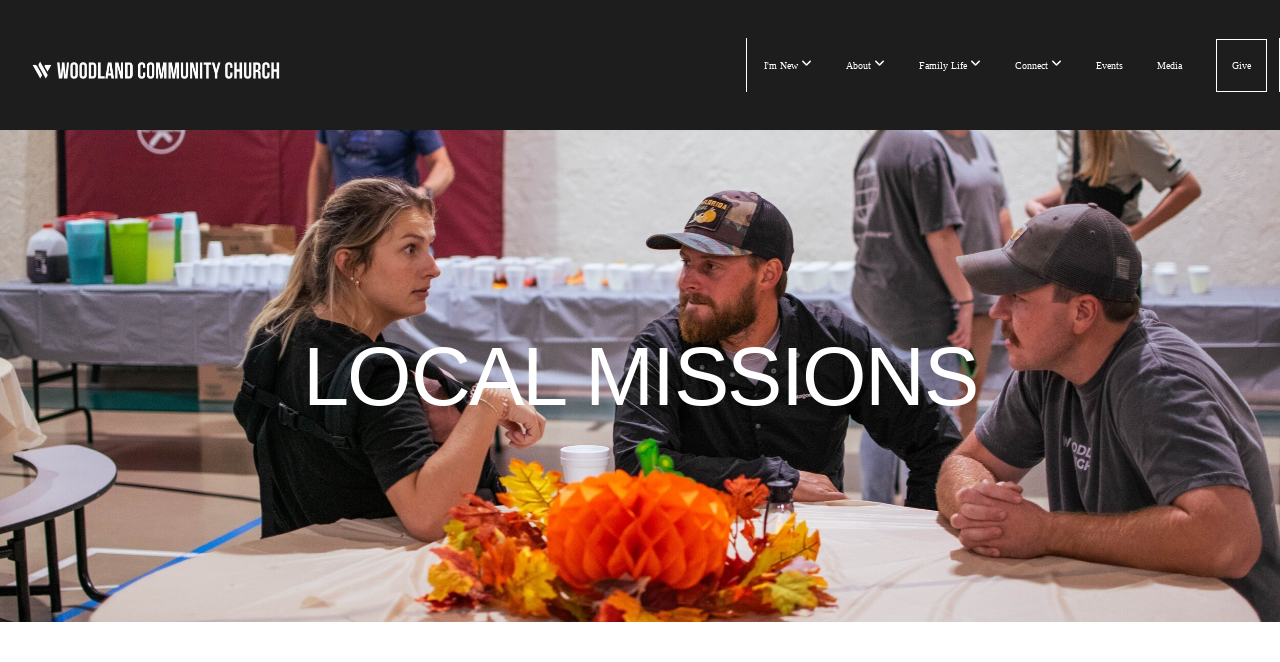

--- FILE ---
content_type: text/html; charset=UTF-8
request_url: https://gowoodland.com/local-missions
body_size: 11865
content:
<!DOCTYPE html>
<html class="wf-loading">
	<head>
		<meta http-equiv="Content-Type" content="text/html; charset=utf-8" />
		<style type='text/css'>@font-face {
	font-family: 'CMGSans-Black';
	font-weight: 900;
	src: url('https://storage2.snappages.site/TKK8XH/assets/files/CMGSans-Black.ttf');
}

@font-face {
	font-family: 'CMGSans-Bold';
	font-weight: 700;
	src: url('https://storage2.snappages.site/TKK8XH/assets/files/CMGSans-Bold.ttf');
}

@font-face {
	font-family: 'CMGSans-ExtraBold';
	font-weight: 800;
	src: url('https://storage2.snappages.site/TKK8XH/assets/files/CMGSans-ExtraBold.ttf');
}

</style><meta name="viewport" content="width=device-width, initial-scale=1.0" />
<meta name="provider" content="snappages" />
<meta http-equiv="X-UA-Compatible" content="IE=Edge"/>
    <meta name="keywords" content="church, community, God, Jesus, School, Christian, Fine Arts, Academy, Middle School, Healing, Prayer, Help, Jesus, Preschool, Elementary, dance, acting, groups, bible, Bradenton, Sarasota, Florida, Manatee " />
    <meta name="description" content="We are intentional about life with our Woodland family & campus.  Monday through Sunday. Every Day Matters. Even the ordinary is a gift from God. Even the ordinary matters to God. â€œSo whether you eat or drink or whatever you do, do it all for the glory of God.â€ 1 Corinthians 10:31 Here at Woodland, we know that everyone has a story. The beauty of the gospel is that no matter what your life's story is, Jesus has come to redeem it and give it another ending. That's why we proclaim that we will never stop speaking about what we have seen and heard! We are made up of very real people,  from real situations in life, and together we are united for worship, discipleship, and service.  If that's your heart too, or if you just have questions and want to learn more, there's a place for you here." />
<link rel="shortcut icon" href="https://storage2.snappages.site/TKK8XH/assets/favicon.png">
<link rel="canonical" href="https://gowoodland.com/local-missions" />
<title>Woodland Community Church - Local Missions</title>
    <script defer src="https://ajax.googleapis.com/ajax/libs/jquery/2.1.3/jquery.min.js"></script>
<script>
	var wid=21404, pid=222385, ptype='basic', tid=25361, custom_fonts = "&display=swap";var page_type="page", render_url="https://site.snappages.site";</script>
<link href="https://assets2.snappages.site/global/styles/website.min.css?v=1765402954" type="text/css" rel="stylesheet" /><script defer src="https://assets2.snappages.site/global/assets/js/website.min.js?v=1765402954" type="text/javascript"></script><link class="core-style" href="https://storage2.snappages.site/TKK8XH/assets/themes/25361/style1765227091.css" type="text/css" rel="stylesheet" />
<link href="https://site.snappages.site/assets/icons/fontawesome/webfonts/fa-brands-400.woff2" rel="preload" as="font" type="font/woff2" crossorigin="anonymous"/>
<link href="https://site.snappages.site/assets/icons/fontawesome/webfonts/fa-regular-400.woff2" rel="preload" as="font" type="font/woff2" crossorigin="anonymous"/>
<link href="https://site.snappages.site/assets/icons/fontawesome/webfonts/fa-solid-900.woff2" rel="preload" as="font" type="font/woff2" crossorigin="anonymous"/>
<link href="https://site.snappages.site/assets/icons/fontawesome/css/all.min.css" rel="stylesheet"/>
<link href="https://site.snappages.site/assets/icons/fontawesome/css/all.min.css" rel="stylesheet"/>
<noscript><link href="https://site.snappages.site/assets/icons/fontawesome/css/all.min.css" rel="stylesheet" as="style"/></noscript>
<link href="https://site.snappages.site/assets/icons/fontawesome/css/v4-shims.min.css" rel="preload" as="style" onload="this.rel='stylesheet'"/>
<noscript><link href="https://site.snappages.site/assets/icons/fontawesome/css/v4-shims.min.css" rel="stylesheet" as="style"/></noscript>
<link href="https://assets2.snappages.site/global/assets/icons/pixeden/css/pe-icon-7-stroke.min.css" rel="preload" as="style" onload="this.rel='stylesheet'"/>
<noscript><link href="https://assets2.snappages.site/global/assets/icons/pixeden/css/pe-icon-7-stroke.min.css" rel="stylesheet" as="style"/></noscript>
<link href="https://assets2.snappages.site/global/assets/icons/typicons/typicons.min.css" rel="preload" as="style" onload="this.rel='stylesheet'"/>
<noscript><link href="https://assets2.snappages.site/global/assets/icons/typicons/typicons.min.css" rel="preload" as="stylesheet"/></noscript>
<link href="https://use.typekit.net/hqk1yln.css" rel="stylesheet" />

<!-- Google tag (gtag.js) -->
<script async src="https://www.googletagmanager.com/gtag/js?id=G-W6V0NM04P8"></script>
<script>
  window.dataLayer = window.dataLayer || [];
  function gtag(){dataLayer.push(arguments);}
  gtag('js', new Date());

  gtag('config', 'G-W6V0NM04P8');
</script><svg xmlns="https://www.w3.org/2000/svg" style="display:none;">
    <symbol id="sp-icon-amazon" viewBox="0 0 50 50">
        <g fill-rule="nonzero">
          <path id="Shape" d="M0.0909090909,38.8 C0.242409091,38.53335 0.484818182,38.51665 0.818181818,38.75 C8.39390909,43.58335 16.6363636,46 25.5454545,46 C31.4848182,46 37.3484545,44.78335 43.1363636,42.35 C43.2878636,42.28335 43.5075455,42.18335 43.7954545,42.05 C44.0833182,41.91665 44.2878636,41.81665 44.4090909,41.75 C44.8636364,41.55 45.2196818,41.65 45.4772727,42.05 C45.7348182,42.45 45.6515,42.81665 45.2272727,43.15 C44.6818182,43.58335 43.9848182,44.08335 43.1363636,44.65 C40.5302727,46.35 37.6211818,47.66665 34.4090909,48.6 C31.1969545,49.53335 28.0605909,50 25,50 C20.2727273,50 15.803,49.09165 11.5909091,47.275 C7.37877273,45.45835 3.60604545,42.9 0.272727273,39.6 C0.0909090909,39.43335 0,39.26665 0,39.1 C0,39 0.0302727273,38.9 0.0909090909,38.8 Z M13.7727273,24.55 C13.7727273,22.25 14.2878636,20.28335 15.3181818,18.65 C16.3484545,17.01665 17.7575455,15.78335 19.5454545,14.95 C21.1818182,14.18335 23.1969545,13.63335 25.5909091,13.3 C26.4090909,13.2 27.7424091,13.06665 29.5909091,12.9 L29.5909091,12.05 C29.5909091,9.91665 29.3787727,8.48335 28.9545455,7.75 C28.3181818,6.75 27.3181818,6.25 25.9545455,6.25 L25.5909091,6.25 C24.5909091,6.35 23.7272727,6.7 23,7.3 C22.2727273,7.9 21.803,8.73335 21.5909091,9.8 C21.4696818,10.46665 21.1666364,10.85 20.6818182,10.95 L15.4545455,10.25 C14.9393636,10.11665 14.6818182,9.81665 14.6818182,9.35 C14.6818182,9.25 14.6969545,9.13335 14.7272727,9 C15.2424091,6.03335 16.5075455,3.83335 18.5227273,2.4 C20.5378636,0.96665 22.8939091,0.16665 25.5909091,0 L26.7272727,0 C30.1818182,0 32.8787727,0.98335 34.8181818,2.95 C35.1223778,3.2848521 35.4034595,3.64418094 35.6590909,4.025 C35.9166364,4.40835 36.1211818,4.75 36.2727273,5.05 C36.4242273,5.35 36.5605909,5.78335 36.6818182,6.35 C36.803,6.91665 36.8939091,7.30835 36.9545455,7.525 C37.0151364,7.74165 37.0605909,8.20835 37.0909091,8.925 C37.1211818,9.64165 37.1363636,10.06665 37.1363636,10.2 L37.1363636,22.3 C37.1363636,23.16665 37.25,23.95835 37.4772727,24.675 C37.7045455,25.39165 37.9242273,25.90835 38.1363636,26.225 C38.3484545,26.54165 38.6969545,27.05 39.1818182,27.75 C39.3636364,28.05 39.4545455,28.31665 39.4545455,28.55 C39.4545455,28.81665 39.3333182,29.05 39.0909091,29.25 C36.5757273,31.65 35.2120909,32.95 35,33.15 C34.6363636,33.45 34.1969545,33.48335 33.6818182,33.25 C33.2575455,32.85 32.8863636,32.46665 32.5681818,32.1 C32.25,31.73335 32.0227273,31.46665 31.8863636,31.3 C31.75,31.13335 31.5302727,30.80835 31.2272727,30.325 C30.9242273,29.84165 30.7120909,29.51665 30.5909091,29.35 C28.8939091,31.38335 27.2272727,32.65 25.5909091,33.15 C24.5605909,33.48335 23.2878636,33.65 21.7727273,33.65 C19.4393636,33.65 17.5227273,32.85835 16.0227273,31.275 C14.5227273,29.69165 13.7727273,27.45 13.7727273,24.55 Z M21.5909091,23.55 C21.5909091,24.85 21.8863636,25.89165 22.4772727,26.675 C23.0681818,27.45835 23.8636364,27.85 24.8636364,27.85 C24.9545455,27.85 25.0833182,27.83335 25.25,27.8 C25.4166364,27.76665 25.5302727,27.75 25.5909091,27.75 C26.8636364,27.38335 27.8484545,26.48335 28.5454545,25.05 C28.8787727,24.41665 29.1287727,23.725 29.2954545,22.975 C29.4620909,22.225 29.553,21.61665 29.5681818,21.15 C29.5833182,20.68335 29.5909091,19.91665 29.5909091,18.85 L29.5909091,17.6 C27.8333182,17.6 26.5,17.73335 25.5909091,18 C22.9242273,18.83335 21.5909091,20.68335 21.5909091,23.55 Z M40.6818182,39.65 C40.7424091,39.51665 40.8333182,39.38335 40.9545455,39.25 C41.7120909,38.68335 42.4393636,38.3 43.1363636,38.1 C44.2878636,37.76665 45.4090909,37.58335 46.5,37.55 C46.803,37.51665 47.0909091,37.53335 47.3636364,37.6 C48.7272727,37.73335 49.5454545,37.98335 49.8181818,38.35 C49.9393636,38.55 50,38.85 50,39.25 L50,39.6 C50,40.76665 49.7120909,42.14165 49.1363636,43.725 C48.5605909,45.30835 47.7575455,46.58335 46.7272727,47.55 C46.5757273,47.68335 46.4393636,47.75 46.3181818,47.75 C46.2575455,47.75 46.1969545,47.73335 46.1363636,47.7 C45.9545455,47.6 45.9090909,47.41665 46,47.15 C47.1211818,44.25 47.6818182,42.23335 47.6818182,41.1 C47.6818182,40.73335 47.6211818,40.46665 47.5,40.3 C47.1969545,39.9 46.3484545,39.7 44.9545455,39.7 C44.4393636,39.7 43.8333182,39.73335 43.1363636,39.8 C42.3787727,39.9 41.6818182,40 41.0454545,40.1 C40.8636364,40.1 40.7424091,40.06665 40.6818182,40 C40.6211818,39.93335 40.6060455,39.86665 40.6363636,39.8 C40.6363636,39.76665 40.6515,39.71665 40.6818182,39.65 Z"/>
        </g>
    </symbol>
    <symbol id="sp-icon-roku" viewBox="0 0 50 50">
        <g>
          <path id="Combined-Shape" d="M8,0 L42,0 C46.418278,-8.11624501e-16 50,3.581722 50,8 L50,42 C50,46.418278 46.418278,50 42,50 L8,50 C3.581722,50 5.41083001e-16,46.418278 0,42 L0,8 C-5.41083001e-16,3.581722 3.581722,8.11624501e-16 8,0 Z M9.94591393,22.6758056 C9.94591393,23.9554559 8.93797503,25.0040346 7.705466,25.0040346 L6.5944023,25.0040346 L6.5944023,20.3268077 L7.705466,20.3268077 C8.93797503,20.3268077 9.94591393,21.3746529 9.94591393,22.6758056 Z M15,32 L11.1980679,26.5137477 C12.6117075,25.6540149 13.5405811,24.2489259 13.5405811,22.6758056 C13.5405811,20.0964239 11.1176341,18 8.14917631,18 L3,18 L3,31.9899135 L6.5944023,31.9899135 L6.5944023,27.3332264 L7.6834372,27.3332264 L10.9214498,32 L15,32 Z M19.4209982,23.6089545 C20.3760082,23.6089545 21.1686305,24.9005713 21.1686305,26.4995139 C21.1686305,28.098368 20.3760082,29.3917084 19.4209982,29.3917084 C18.4876486,29.3917084 17.6937241,28.0984122 17.6937241,26.4995139 C17.6937241,24.9006155 18.4876486,23.6089545 19.4209982,23.6089545 Z M24.8610089,26.4995139 C24.8610089,23.4472925 22.4211995,21 19.4209982,21 C16.4217953,21 14,23.4472925 14,26.4995139 C14,29.5540333 16.4217953,32 19.4209982,32 C22.4211995,32 24.8610089,29.5540333 24.8610089,26.4995139 Z M33.154894,21.2236663 L29.0835675,25.3681007 L29.0835675,21.2099662 L25.549974,21.2099662 L25.549974,31.7778363 L29.0835675,31.7778363 L29.0835675,27.4910969 L33.3340371,31.7778363 L37.7816639,31.7778363 L32.3803293,26.2779246 L36.8541742,21.7246949 L36.8541742,27.9961029 C36.8541742,30.0783079 38.0840844,31.9999116 41.1813884,31.9999116 C42.6517766,31.9999116 44.001101,31.1508546 44.6569026,30.3826285 L46.24575,31.7777921 L47,31.7777921 L47,21.2236663 L43.4663631,21.2236663 L43.4663631,28.056914 C43.0684459,28.7640196 42.5140009,29.2086122 41.657092,29.2086122 C40.7876817,29.2086122 40.3887661,28.6838515 40.3887661,27.0054037 L40.3887661,21.2236663 L33.154894,21.2236663 Z"/>
        </g>
    </symbol>
    <symbol id="sp-icon-google-play" viewBox="0 0 50 50">
	    <g fill-rule="nonzero">
	      <path id="top" d="M7.60285132,19.9078411 C12.5081466,14.9434827 20.3874745,6.92617108 24.6425662,2.55295316 L27.0855397,0.0509164969 L30.6904277,3.63645621 C32.6802444,5.62627291 34.2953157,7.30040733 34.2953157,7.35947047 C34.2953157,7.55651731 3.60386965,24.6751527 3.2296334,24.6751527 C3.01272912,24.6751527 4.70723014,22.8431772 7.60285132,19.9078411 Z" transform="matrix(1 0 0 -1 0 24.726)"/>
	            <path id="Shape" d="M0.767311609,49.8798639 C0.5901222,49.6828171 0.353869654,49.2693751 0.235234216,48.9735503 C0.0773930754,48.5794566 0.0183299389,41.3498232 0.0183299389,25.6690696 C0.0183299389,0.749517674 -0.0407331976,2.04992501 1.20010183,1.16295963 L1.83044807,0.709802806 L13.9256619,12.8050167 L26.0213849,24.9012488 L22.9088595,28.05298 C21.1950102,29.7866867 15.5804481,35.4796602 10.4394094,40.7194769 C1.61405295,49.6833262 1.06262729,50.2148945 0.767311609,49.8798639 Z" transform="matrix(1 0 0 -1 0 50.66)"/>
	            <path id="Shape" d="M32.1283096,28.868403 L28.287169,25.0272624 L31.5376782,21.7375476 C33.3304481,19.9249203 34.8864562,18.408627 34.9852342,18.3689121 C35.2214868,18.309849 45.0320774,23.6876494 45.5442974,24.1601545 C45.7413442,24.3373439 45.9974542,24.7711525 46.1155804,25.1453887 C46.450611,26.1499712 45.938391,27.0364274 44.5595723,27.8638205 C43.5748473,28.454961 37.3691446,31.9417227 36.3447047,32.4732909 C35.9893075,32.6703378 35.5560081,32.2961015 32.1283096,28.868403 Z" transform="matrix(1 0 0 -1 0 50.884)"/>
	            <path id="bottom" d="M16.1323829,37.9725051 C10.0850305,31.9643585 5.19959267,27.0392057 5.27851324,27.0392057 C5.33757637,27.0392057 5.84979633,27.2953157 6.401222,27.6104888 C7.48472505,28.2016293 28.8783096,39.9419552 31.3406314,41.2815682 C33.9210794,42.660387 34.0198574,42.1680244 30.4541752,45.7535642 C28.7204684,47.4872709 27.2627291,48.9052953 27.203666,48.9052953 C27.1446029,48.885947 22.160387,43.9806517 16.1323829,37.9725051 Z" transform="matrix(1 0 0 -1 0 75.945)"/>
	    </g>
    </symbol>
    <symbol id="sp-icon-apple" viewBox="0 0 50 50">
	    <g fill-rule="nonzero">
	      <path id="Shape" d="M33.9574406,26.5634279 C34.0276124,34.1300976 40.5866722,36.6480651 40.6593407,36.6801167 C40.6038808,36.8576056 39.6113106,40.2683744 37.2037125,43.7914576 C35.1223643,46.8374278 32.9623738,49.8720595 29.5596196,49.9349127 C26.2160702,49.9966052 25.1409344,47.9496797 21.3183084,47.9496797 C17.4968415,47.9496797 16.3023155,49.8721487 13.1372718,49.9966945 C9.85274871,50.1212403 7.35152871,46.7030612 5.25306112,43.668251 C0.964911488,37.4606036 -2.31212183,26.1269374 2.08810657,18.476523 C4.27404374,14.6772963 8.18048359,12.2714647 12.420574,12.2097721 C15.6458924,12.1481688 18.6901193,14.3824933 20.6618852,14.3824933 C22.6324029,14.3824933 26.3318047,11.6955185 30.2209468,12.0901367 C31.8490759,12.1579896 36.4193394,12.748667 39.353895,17.0498265 C39.1174329,17.1966031 33.9007325,20.2374843 33.9574406,26.5634279 M27.6736291,7.98325071 C29.4174035,5.86972218 30.5910653,2.92749548 30.2708784,0 C27.7573538,0.101154388 24.7179418,1.67712725 22.9150518,3.78949514 C21.2993165,5.66009243 19.8842887,8.65410161 20.2660876,11.5236543 C23.0677001,11.7406943 25.9297656,10.0981184 27.6736291,7.98325071"/>
	    </g>
    </symbol>
    <symbol id="sp-icon-windows" viewBox="0 0 50 50">
	    <g fill-rule="nonzero">
	      <path id="Shape" d="M0,7.0733463 L20.3540856,4.30155642 L20.3628405,23.9346304 L0.0184824903,24.0503891 L0,7.07354086 L0,7.0733463 Z M20.344358,26.1964981 L20.3599222,45.8466926 L0.0157587549,43.0496109 L0.0145914397,26.064786 L20.3441634,26.1964981 L20.344358,26.1964981 Z M22.8116732,3.93871595 L49.7992218,0 L49.7992218,23.6848249 L22.8116732,23.8988327 L22.8116732,3.93891051 L22.8116732,3.93871595 Z M49.8054475,26.381323 L49.7990272,49.9593385 L22.8114786,46.1503891 L22.7737354,26.3371595 L49.8054475,26.381323 Z"/>
	    </g>
    </symbol>
</svg>

	</head>
	<body>
		<div id="sp-wrapper">
			<header id="sp-header">
				<div id="sp-bar"><div id="sp-bar-text"><span>Fall-A-Palooza Information & Registration Go To Events Page</span></div><div id="sp-bar-social" class="sp-social-holder" data-style="icons" data-shape="circle"><a class="facebook" href="https://www.facebook.com/gowoodland/" target="_blank" data-type="facebook"><i class="fa fa-fw fa-facebook"></i></a><a class="instagram" href="https://www.instagram.com/gowoodland/" target="_blank" data-type="instagram"><i class="fa fa-fw fa-instagram"></i></a></div></div>
				<div id="sp-logo"><a href="/home" target="_self"><img src="https://storage2.snappages.site/TKK8XH/assets/images/21619247_7289x540_500.png" width="250px"/></a></div>
				<div id="sp-nav"><nav id="sp-nav-links"><ul><li style="z-index:1250;" id="nav_home" data-type="basic"><a href="/" target="_self"><span></span>Home</a></li><li style="z-index:1249;" id="nav_i-m-new" data-type="folder"><a href="/i-m-new" target="_self"><span></span>I'm New&nbsp;<i class="fa fa-angle-down" style="font-size:12px;vertical-align:10%;"></i></a><ul class="sp-second-nav"><li id="nav_ineedprayer"><a href="/ineedprayer" target="_self"><span></span>I Need Prayer</a></li><li id="nav_info"><a href="/info" target="_self"><span></span>Info on Woodland</a></li><li id="nav_baptismsignup"><a href="/baptismsignup" target="_self"><span></span>Baptism Signup</a></li><li id="nav_contact"><a href="/contact" target="_self"><span></span>Contact</a></li></ul></li><li style="z-index:1248;" id="nav_about" data-type="folder"><a href="/about" target="_self"><span></span>About&nbsp;<i class="fa fa-angle-down" style="font-size:12px;vertical-align:10%;"></i></a><ul class="sp-second-nav"><li id="nav_aboutus"><a href="/aboutus" target="_self"><span></span>About Us</a></li><li id="nav_staff"><a href="/staff" target="_self"><span></span>Staff</a></li></ul></li><li style="z-index:1247;" id="nav_family-life" data-type="basic"><a href="/family-life" target="_self"><span></span>Family Life&nbsp;<i class="fa fa-angle-down" style="font-size:12px;vertical-align:10%;"></i></a><div class="sp-sub-nav"><section class="sp-section sp-scheme-0" data-header="true" data-index="" data-scheme="0" data-header="true"><div class="sp-section-slide" data-background="%7B%22type%22%3A%22image%22%2C%22src%22%3A%22https%3A%5C%2F%5C%2Fstorage2.snappages.site%5C%2Fundefined%5C%2Fundefined%5C%2Fundefined%5C%2Fnone%22%2C%22size%22%3A%22cover%22%2C%22position%22%3A%2250%25+50%25%22%2C%22repeat%22%3A%22no-repeat%22%2C%22attachment%22%3A%22scroll%22%7D"  data-label="Main" ><div class="sp-section-content"  style="padding-top:50px;padding-bottom:50px;"><div class="sp-grid sp-col sp-col-24"><div class="sp-row"><div class="sp-col sp-col-6"><div class="sp-block sp-image-block " data-type="image" data-id="95a418a0-2804-42f2-878d-40a21ce79ccf" style=""><div class="sp-block-content"  style="max-width:500px;"><a href="/kids" target="_self"><div class="sp-image-holder link has-text" style="background-image:url(https://storage2.snappages.site/TKK8XH/assets/images/20171913_5184x3456_500.jpg);"  data-source="TKK8XH/assets/images/20171913_5184x3456_2500.jpg" data-shape="rounded" data-url="/kids" data-target="_self" data-fill="false" data-ratio="square" data-pos="bottom-center" data-shadow="subtle"><img src="https://storage2.snappages.site/TKK8XH/assets/images/20171913_5184x3456_500.jpg" class="fill" alt="" /><div class="sp-image-title">Kidz</div><div class="sp-image-caption"></div></div></a></div></div></div><div class="sp-col sp-col-6"><div class="sp-block sp-image-block " data-type="image" data-id="c7ee2498-fdd8-4e40-a3e6-7b3055186019" style="text-align:center;"><div class="sp-block-content"  style="max-width:500px;"><a href="/students" target="_self"><div class="sp-image-holder link has-text" style="background-image:url(https://storage2.snappages.site/TKK8XH/assets/images/20171903_6000x4000_500.jpg);"  data-source="TKK8XH/assets/images/20171903_6000x4000_2500.jpg" data-shape="rounded" data-url="/students" data-target="_self" data-fill="false" data-ratio="square" data-shadow="subtle"><img src="https://storage2.snappages.site/TKK8XH/assets/images/20171903_6000x4000_500.jpg" class="fill" alt="" /><div class="sp-image-title">Students</div><div class="sp-image-caption"></div></div></a></div></div></div><div class="sp-col sp-col-6"><div class="sp-block sp-image-block " data-type="image" data-id="5b4b4d5b-c368-4796-b5b1-a8278fa2d719" style=""><div class="sp-block-content"  style="max-width:500px;"><a href="/youngadults" target="_self"><div class="sp-image-holder link has-text" style="background-image:url(https://storage2.snappages.site/TKK8XH/assets/images/20171888_6000x4000_500.jpg);"  data-source="TKK8XH/assets/images/20171888_6000x4000_2500.jpg" data-shape="rounded" data-url="/youngadults" data-target="_self" data-fill="false" data-ratio="square" data-shadow="subtle"><img src="https://storage2.snappages.site/TKK8XH/assets/images/20171888_6000x4000_500.jpg" class="fill" alt="" /><div class="sp-image-title">Young Adults</div><div class="sp-image-caption"></div></div></a></div></div></div><div class="sp-col sp-col-6"><div class="sp-block sp-image-block " data-type="image" data-id="deed38f9-4dcd-4104-9d55-d44587e7ef63" style=""><div class="sp-block-content"  style="max-width:500px;"><a href="/adults" target="_self"><div class="sp-image-holder link has-text" style="background-image:url(https://storage2.snappages.site/TKK8XH/assets/images/20171898_6000x4000_500.jpg);box-shadow:inset 0 0 0 10000px rgba(0, 0, 0, .1);"  data-source="TKK8XH/assets/images/20171898_6000x4000_2500.jpg" data-shape="rounded" data-url="/adults" data-target="_self" data-fill="false" data-tint="rgba(0, 0, 0, .1)" data-ratio="square" data-shadow="subtle"><img src="https://storage2.snappages.site/TKK8XH/assets/images/20171898_6000x4000_500.jpg" class="fill" alt="" /><div class="sp-image-title">Adults</div><div class="sp-image-caption"></div></div></a></div></div></div></div></div></div></div></section></div></li><li style="z-index:1246;" id="nav_connect" data-type="folder"><a href="/connect" target="_self"><span></span>Connect&nbsp;<i class="fa fa-angle-down" style="font-size:12px;vertical-align:10%;"></i></a><ul class="sp-second-nav"><li id="nav_my-woodland-login"><a href="https://gowoodland.ccbchurch.com/" target="_blank"><span></span>MY WOODLAND LOGIN</a></li><li id="nav_wecare"><a href="/wecare" target="_self"><span></span>Care Ministry</a></li><li id="nav_enespanol"><a href="/enespanol" target="_self"><span></span>Ministerio Latino</a></li><li id="nav_volunteer"><a href="/volunteer" target="_self"><span></span>Volunteer</a></li><li id="nav_singles"><a href="/singles" target="_self"><span></span>Singles</a></li><li id="nav_missions"><a href="/missions" target="_self"><span></span>Missions</a></li><li id="nav_woodland-academy"><a href="http://gowoodlandacademy.com/" target="_blank"><span></span>Woodland Academy</a></li><li id="nav_community-center"><a href="/community-center" target="_self"><span></span>Community Center</a></li><li id="nav_Fine Arts Academy"><a href="https://www.woodlandfineartsacademy.com/" target="_blank"><span></span>Fine Arts Academy</a></li></ul></li><li style="z-index:1245;" id="nav_events" data-type="basic"><a href="/events" target="_self"><span></span>Events</a></li><li style="z-index:1244;" id="nav_media" data-type="basic"><a href="/media" target="_self"><span></span>Media</a></li><li style="z-index:1243;" id="nav_give" data-type="basic"><a href="/give" target="_self"><span></span>Give</a></li></ul></nav></div><div id="sp-nav-button"></div>
			</header>
			<main id="sp-content">
				<section class="sp-section sp-scheme-1" data-index="" data-scheme="1"><div class="sp-section-slide" data-background="%7B%22type%22%3A%22image%22%2C%22src%22%3A%22https%3A%5C%2F%5C%2Fstorage2.snappages.site%5C%2FTKK8XH%5C%2Fassets%5C%2Fimages%5C%2F13609624_3000x2000_2500.jpg%22%2C%22size%22%3A%22cover%22%2C%22position%22%3A%2250%25+50%25%22%2C%22repeat%22%3A%22no-repeat%22%2C%22attachment%22%3A%22scroll%22%7D"  data-label="Main" ><div class="sp-section-content"  style="padding-top:200px;padding-bottom:200px;"><div class="sp-grid sp-col sp-col-24"><div class="sp-block sp-heading-block " data-type="heading" data-id="36cff27a-e292-43a6-9256-449e1da880dc" style="text-align:center;"><div class="sp-block-content"  style=""><span class='h2'  data-color="#ffffff" data-size="8.3em"><h2  style='font-size:8.3em;color:#ffffff;'>Local Missions</h2></span></div></div></div></div></div></section><section class="sp-section sp-scheme-0" data-index="" data-scheme="0"><div class="sp-section-slide"  data-label="Main" ><div class="sp-section-content" ><div class="sp-grid sp-col sp-col-24"><div class="sp-block sp-heading-block " data-type="heading" data-id="0bed0188-d1a3-4991-bfa5-2cd8ee4a59c7" style="text-align:center;"><div class="sp-block-content"  style=""><span class='h2'  data-size="3.3em"><h2  style='font-size:3.3em;'>You are the salt of the earth...<br>matthew 5:13</h2></span></div></div><div class="sp-block sp-text-block " data-type="text" data-id="e4e424f6-c0ea-48a1-91f5-0c71bb34f797" style="text-align:center;"><div class="sp-block-content"  style="max-width:800px;"><br>As we seek to serve Jesus, it all begins in our local community. Through our serving opportunities and partnerships, we are seeking to impact those in our community who are often neglected.<br><br><br><b><u>The Oasis Center</u></b><br>OASIS is our community center in Samoset, about six miles west of the church. To volunteer, contact Dewayne McFarlin at <a href="mailto:dewayne@gowoodland.com?subject=" rel="" target="">dewayne@gowoodland.com</a><br>Other ongoing ministries:<br>Tuesday night Haitian youth group (open to all) with Jessica DeRosier<br>Wednesday evenings Spanish church mid-week meeting with Pastor Andy Avalos 6:30pm<br>Friday Night Sozo and SE High Students group with Dwayne Parker (6-9pm)<br>Spanish church on Sunday evening with Pastor Andy Avalos at 6:30pm<br><br><br><br><b><u>PASE - Woodland's Homeless Initiative</u></b><br><br>PASE (Prayer, Assistance, Service, Evangelism) is the homeless initiative ministry of Woodland Community Church. We serve independently along with partnering with various organizations in order to assist in the needs of homeless individuals within the Manatee, Sarasota and Desoto County area. We host a luncheon once a month at the Remnant Cafe' in Sarasota along with collecting and distributing supplies on an ongoing basis. PASE is open to anyone who would like to serve within our community.<br><br>To see the complete service opportunity schedule and/or to register<br>to serve with PASE, <a href="/pase-prayer-assistance-service-evangelism" rel="" target="_self">click here.</a><br><br>For more information or to volunteer, please contact our Volunteer Coordinator Stacy Kolbe <a href="mailto:stacy@gowoodland.com?subject=" rel="" target="">stacy@gowoodland.com</a> or Rae Sprow <a href="mailto:raesprow41@gmail.com?subject=" rel="" target="">raesprow41@gmail.com</a>.<br><br><br><br><br><b><u>Woodland Food Pantry</u></b><br>"This institution is an equal opportunity employer and provider."<br><br>Woodland's On-Campus Food Pantry exists to positively influence the world for the good of His kingdom, by giving sustenance and unconditional love to the needy, lost, and seeking. Also, to provide our volunteers with a purpose and a place to experience the blessings of being a blessing to others. We aim not just to meet physical needs, but spiritual needs as well by sharing the gospel through prayer and fellowship, during the time we spend with them.<br><br>To get involved, contact Tamia Mills by email <a href="mailto:woodlandfoodpantry@gmail.com?subject=" rel="" target="">woodlandfoodpantry@gmail.com</a> or contact our Volunteer Coordinator Stacy Kolbe <a href="mailto:stacy@gowoodland.com?subject=" rel="" target="">stacy@gowoodland.com</a> to get started<br><br><br><br><br><b><u>The Umbrella Women - Woodland's Homeless Outreach</u></b><br><br>The Umbrella Women are a group of people based out of Woodland Community Church whose primary mission is to serve the homeless. We gather once a month in the kitchen to put together the meal God has provided for us to give. &nbsp;We then load up the truck and hit the streets. &nbsp;We are geared up to deliver prayers, hugs, bikes, clothes, and UMBRELLAS for those that live out on the streets. &nbsp;Each umbrella has the Bible verse Jeremiah 29:11 printed on the inside of it. &nbsp;So when the person that receives it opens it up, they are covered in God's love and grace through His words. &nbsp;<br><br>If you would like to join our group we would love to have you! &nbsp;Either come join us for the fun in the kitchen or out on the street delivering - we welcome all. &nbsp;<br><br>For more information or to volunteer, please contact <a href="mailto:theumbrellawomen@gmail.com?subject=" rel="" target="">theumbrellawomen@gmail.com</a><br><br><br><br><br><b><u>Prison Ministry and Mentorship Program</u></b><br><b>(CURRENTLY SEARCHING FOR A LEADER)</b><br><br>Woodland's Prison Ministry and Mentorship program has operated through various correctional institutions throughout the State of Florida for over twenty years. We work towards not only evenagelizing those who are incarcerated with The Gospel but also offer mentorship and financial support for qualified candidates towards release transition. We visit inmates on Tuesdays and Thursdays at Manatee Correction Facility from 7:00pm - 9:00pm and provide additional mentorship throughout the week for released individuals. If you feel called and have a heart of compassion and dedication, we would love for you to contact us. You can reach us at <a href="mailto:jenny@gowoodland.com?subject=Prison%20Ministry" rel="" target="">jenny@gowoodland.com</a><br>&nbsp;<br><br></div></div><div class="sp-block sp-spacer-block " data-type="spacer" data-id="c33e302c-4e97-48ab-a049-469b01bcb876" style=""><div class="sp-block-content"  style=""><div class="spacer-holder" data-height="30" style="height:30px;"></div></div></div><div class="sp-row"><div class="sp-col sp-col-8"><div class="sp-block sp-image-block " data-type="image" data-id="5838e848-37f2-4f5c-97da-f60d944edf45" style=""><div class="sp-block-content"  style=""><div class="sp-image-holder" style="background-image:url(https://storage2.snappages.site/TKK8XH/assets/images/2244487_960x742_500.jpg);box-shadow:inset 0 0 0 10000px rgba(236, 240, 241, .26);"  data-source="TKK8XH/assets/images/2244487_960x742_2500.jpg" data-zoom="false" data-tint="rgba(236, 240, 241, .26)" data-ratio="four-three"><img src="https://storage2.snappages.site/TKK8XH/assets/images/2244487_960x742_500.jpg" class="fill" alt="" /><div class="sp-image-title"></div><div class="sp-image-caption"></div></div></div></div></div><div class="sp-col sp-col-8"><div class="sp-block sp-image-block " data-type="image" data-id="0d81c373-a417-4b75-8bed-1f56bb685176" style=""><div class="sp-block-content"  style=""><div class="sp-image-holder" style="background-image:url(https://storage2.snappages.site/TKK8XH/assets/images/2244502_2048x1153_500.jpg);box-shadow:inset 0 0 0 10000px rgba(236, 240, 241, .26);"  data-source="TKK8XH/assets/images/2244502_2048x1153_2500.jpg" data-zoom="false" data-fill="true" data-tint="rgba(236, 240, 241, .26)" data-ratio="four-three"><img src="https://storage2.snappages.site/TKK8XH/assets/images/2244502_2048x1153_500.jpg" class="fill" alt="" /><div class="sp-image-title"></div><div class="sp-image-caption"></div></div></div></div></div><div class="sp-col sp-col-8"><div class="sp-block sp-image-block " data-type="image" data-id="f15c2752-4a75-449d-9e55-d1a906a187ca" style=""><div class="sp-block-content"  style=""><div class="sp-image-holder" style="background-image:url(https://storage2.snappages.site/TKK8XH/assets/images/2244522_1920x1281_500.jpg);box-shadow:inset 0 0 0 10000px rgba(189, 195, 199, .19);"  data-source="TKK8XH/assets/images/2244522_1920x1281_2500.jpg" data-zoom="false" data-fill="true" data-tint="rgba(189, 195, 199, .19)" data-ratio="four-three"><img src="https://storage2.snappages.site/TKK8XH/assets/images/2244522_1920x1281_500.jpg" class="fill" alt="" /><div class="sp-image-title"></div><div class="sp-image-caption"></div></div></div></div></div></div></div></div></div></section>
			</main>
			<footer id="sp-footer">
				<section class="sp-section sp-scheme-1" data-index="" data-scheme="1"><div class="sp-section-slide"  data-label="Main" ><div class="sp-section-content" ><div class="sp-grid sp-col sp-col-24"><div class="sp-row"><div class="sp-col sp-col-12"><div class="sp-row"><div class="sp-col sp-col-4"><div class="sp-block sp-button-block " data-type="button" data-id="bc76e66d-7297-487e-8cf3-dbba5de34d05" style=""><div class="sp-block-content"  style=""><span class="text-reset"><a class="sp-button fill solid" href="https://gowoodland.ccbchurch.com/goto/login" target="_self"  data-label="MY WOODLAND LOGIN" data-padding="15" data-style="solid" data-color="#3498db" style="padding:15px;background-color:#3498db !important;">MY WOODLAND LOGIN</a></span></div></div></div><div class="sp-col sp-col-4"><div class="sp-block sp-button-block " data-type="button" data-id="ab3d051e-0b13-442c-b8df-08da9006b49f" style="text-align:start;"><div class="sp-block-content"  style=""><span class="text-reset"><a class="sp-button fill solid" href="/staff-forms" target="_self"  data-label="Staff Only" data-padding="15" data-style="solid" data-color="#3498db" style="padding:15px;background-color:#3498db !important;">Staff Only</a></span></div></div></div><div class="sp-col sp-col-4"><div class="sp-block sp-button-block " data-type="button" data-id="24db09dd-050a-42ec-901f-daf4e3571d7d" style=""><div class="sp-block-content"  style=""><span class="text-reset"><a class="sp-button fill solid" href="/jobs" target="_self"  data-label="Employment Opportunities" data-padding="15" data-style="solid" data-color="#0096ce" style="padding:15px;background-color:#0096ce !important;">Employment Opportunities</a></span></div></div></div></div><div class="sp-block sp-heading-block " data-type="heading" data-id="c81ff9f2-8452-43d1-ae41-0ab53096a72a" style="text-align:left;"><div class="sp-block-content"  style=""><span class='h1'  data-size="3.5em"><h1  style='font-size:3.5em;'>Contact US</h1></span></div></div><div class="sp-row"><div class="sp-col sp-col-6"><div class="sp-block sp-text-block " data-type="text" data-id="621c23d8-2e41-40f6-932a-83213a6a7410" style=""><div class="sp-block-content"  style=""><b>Sunday - 9:00AM &amp; 11:00AM</b><br><b><b>Phone:&nbsp;(941) 753-8588</b></b><b><br>Address: 9607 E State Rd 70, Bradenton, FL 34202<br>Email:&nbsp;</b><a href="mailto:info@gowoodland.com?subject=" rel="" target=""><b>info@gowoodland.com</b></a><br><br><br><a href="/the-woodland-academy" rel="" target="_self"><b>THE WOODLAND ACADEMY</b></a><br><b><b>Phone: (941) 753-8588</b></b><br>Address: <b>9607 E State Rd 70, Bradenton, FL 34202</b><br><b>Email: jennifer@gowoodland.com &nbsp;</b></div></div></div><div class="sp-col sp-col-6"><div class="sp-block sp-map-block " data-type="map" data-id="6c3ba8b9-9287-44ac-8dea-69b3f6d3d503" style="text-align:start;"><div class="sp-block-content"  style=""><div class="map-holder" style="height:260px;"  data-latlng="27.438787,-82.446023" data-markerlatlng="27.438787,-82.446023" data-zoom="17" data-address="9607 E State Rd 70 Bradenton, FL 34202"></div></div></div></div></div></div><div class="sp-col sp-col-12"><div class="sp-block sp-spacer-block " data-type="spacer" data-id="de1402b8-faf8-4652-be1b-eb72c4e3a2ec" style="text-align:start;"><div class="sp-block-content"  style=""><div class="spacer-holder" data-height="108" style="height:108px;"></div></div></div><div class="sp-block sp-heading-block " data-type="heading" data-id="207d1bda-0b91-4be9-b449-e9380ee6bb58" style="text-align:left;"><div class="sp-block-content"  style=""><span class='h2'  data-size="2.5em"><h2  style='font-size:2.5em;'>Find it Fast:&nbsp;</h2></span></div></div><div class="sp-row"><div class="sp-col sp-col-6"><div class="sp-block sp-text-block " data-type="text" data-id="bfc3face-8923-4681-9fa3-42ea75f3806b" style=""><div class="sp-block-content"  style=""><ul><li><a href="https://gowoodland.ccbchurch.com/goto/login" rel="" target="_self">MY WOODLAND LOGIN</a></li><li><a href="/shareyourstory" rel="" target="_self">SHARE YOUR STORY</a></li><li><a href="/ineedprayer" rel="" target="_self">I NEED PRAYER</a></li><li><a href="/events" rel="" target="_self">EVENTS</a></li><li><a href="/groups" rel="" target="_self">SMALL GROUPS</a></li><li><a href="https://gowoodland.com/kids" rel="" target="_self">KIDS</a></li><li><a href="/students" rel="" target="_self">STUDENTS</a></li><li><a href="/youngadults" rel="" target="_self">YOUNG ADULTS</a></li></ul></div></div></div><div class="sp-col sp-col-6"><div class="sp-block sp-text-block " data-type="text" data-id="0e01765b-06d2-41be-8964-2d4a8241f50f" style=""><div class="sp-block-content"  style=""><ul><li><a href="/aboutus" rel="" target="_self">ABOUT US&nbsp;</a></li><li><a href="/contact" rel="" target="_self">CONTACT</a></li><li style="cursor: s-resize;"><a href="/baptismsignup" rel="" target="_self">BAPTISM SIGNUP</a></li><li><a href="/volunteer" rel="" target="_self">VOLUNTEER</a></li><li><a href="https://www.projectbtown.com/" rel="" target="_self">PROJECTBTOWN</a></li><li><a href="https://www.woodlandfineartsacademy.com/" rel="noopener noreferrer" target="_blank">FINE ARTS ACADEMY</a></li></ul></div></div></div></div></div></div><div class="sp-block sp-spacer-block " data-type="spacer" data-id="88cfbbbc-1031-4f7b-b516-986303ca2cbb" style="text-align:start;"><div class="sp-block-content"  style=""><div class="spacer-holder" data-height="30" style="height:30px;"></div></div></div></div></div></div></section><div id="sp-footer-extra"><div id="sp-footer-brand"><a href="https://snappages.com?utm_source=user&utm_medium=footer" target="_blank" title="powered by SnapPages Website Builder">powered by &nbsp;<span>SnapPages</span></a></div></div>
			</footer>
		</div>
	
	</body>
</html>


--- FILE ---
content_type: text/css
request_url: https://storage2.snappages.site/TKK8XH/assets/themes/25361/style1765227091.css
body_size: 1576
content:
.sp-button{font-family:"CMGSans-ExtraBold",Arial,"Helvetica Neue",Helvetica,sans-serif;font-weight:400;font-style:normal;font-size:1.5em;text-transform:uppercase;letter-spacing:0.02em;border:2px solid;border-radius:9px}.sp-button:not(.extrude):not(.solid){background-color:transparent !important}body{background-color:#CCCCCC;background-repeat:repeat;background-attachment:scroll;background-size:auto;background-position:top center}#sp-wrapper{max-width:100%}#sp-content,#sp-footer{font-family:"CMGSans-Bold",Arial,"Helvetica Neue",Helvetica,sans-serif;font-weight:400;font-size:1.6em;line-height:1.7em;letter-spacing:0em}#sp-header{flex-wrap:wrap;box-sizing:border-box;background-color:rgba(0,0,0,0.86);background-repeat:repeat-x;background-attachment:scroll;background-size:auto;background-position:center center;width:100%;display:flex;flex-direction:row;align-items:center;padding:0px;min-height:130px}#sp-header-wrapper{position:fixed;margin-top:0px;margin-left:0px;display:flex;flex-direction:column}#sp-header::before{content:'';order:1;flex-grow:1}#sp-logo{padding:30px;white-space:nowrap;order:0;color:#ffffff;font-family:"CMGSans-Black",Arial,"Helvetica Neue",Helvetica,sans-serif;font-weight:400;font-style:normal;font-size:3.4em;line-height:1em;text-transform:uppercase;letter-spacing:-0.07em;background-color:transparent}#sp-logo::before{display:inline-block;height:1em;content:''}#sp-bar{font-family:"CMGSans-Bold",Arial,"Helvetica Neue",Helvetica,sans-serif;font-weight:400;font-size:1.6em;line-height:1.7em;letter-spacing:0em;background-color:transparent;color:#CCC !important;width:100%;box-sizing:border-box;display:none;padding:10px 20px;min-height:50px;z-index:1201;left:0px;top:0px}.sp-view-desktop #sp-bar-text{flex-grow:1}#sp-bar-social{font-size:18px;flex-grow:1;text-align:right}#sp-nav{padding:0px;box-sizing:border-box;order:2;color:#FFFFFF;background-color:transparent;border-left:1px solid;border-right:1px solid}#sp-nav-links a:not(.sp-sub-nav a){font-family:"CMGSans-ExtraBold",Arial,"Helvetica Neue",Helvetica,sans-serif;font-weight:400;font-style:normal;font-size:2.1em;text-transform:uppercase;letter-spacing:0px}#sp-nav-links>ul>li>a:link,#sp-nav-links>ul>li>a:visited{color:#FFFFFF;padding:20px 15px}#sp-nav-links>ul>li.selected>a:link,#sp-nav-links>ul>li.selected>a:visited{color:#0096ce}#sp-nav-links>ul>li:first-of-type>a{border:none}#sp-nav-links>ul>li:last-of-type>a{margin-left:15px;border:1px solid;margin-right:10px}#sp-nav-links>ul>li:first-of-type{display:none}#sp-nav-links>ul>li>a:hover{color:#7f8c8d}#sp-nav-button{color:#FFFFFF;order:1;box-shadow:0 0 0 10px transparent,inset 0 0 0 100px transparent}#sp-nav-links>ul>li>ul>li>a:hover{color:#FFF;background:#7f8c8d}.sp-sub-nav{font-family:"CMGSans-Bold",Arial,"Helvetica Neue",Helvetica,sans-serif;font-weight:400;font-size:1.6em;line-height:1.7em;letter-spacing:0em}#sp-header.sticky.fixed{position:fixed !important;top:0px;right:0px;left:0px;padding:0px !important;min-height:0px;z-index:9999;box-shadow:0 0 15px rgba(0,0,0,0.5);-webkit-animation:sticky .3s;-moz-animation:sticky .3s;-ms-animation:sticky .3s;animation:sticky .3s}#sp-header.sticky.fixed #sp-bar,#sp-header.sticky.fixed #sp-logo{display:none}@keyframes sticky{from{opacity:0;top:-25px}to{opacity:1;top:0px}}@-moz-keyframes sticky{from{opacity:0;top:-25px}to{opacity:1;top:0px}}@-webkit-keyframes sticky{from{opacity:0;top:-25px}to{opacity:1;top:0px}}@-ms-keyframes sticky{from{opacity:0;top:-25px}to{opacity:1;top:0px}}.sp-view-mobile #sp-bar-text{display:none}.sp-view-mobile #sp-bar-social{text-align:center}body:not(.sp-view-desktop) #sp-header::before{content:'';flex-grow:1;order:1}.sp-view-mobile #sp-logo{font-size:2.55em}.sp-mobile-nav>ul>li,.sp-mobile-nav>.sp-sub-nav>li{font-family:"CMGSans-ExtraBold",Arial,"Helvetica Neue",Helvetica,sans-serif;font-weight:400;font-style:normal;font-size:2.1em;text-transform:uppercase;letter-spacing:0px}#sp-footer-brand{display:none}.sp-divider-block .sp-divider-holder{border-style:solid;border-width:1px;display:inline-block;width:100%;vertical-align:middle}.sp-section[data-dividers="true"] .sp-section-content>.sp-grid>.sp-row>.sp-col::before{border-style:solid;border-width:1px}.sp-icon-holder{color:#0096ce}.sp-image-title{font-family:"CMGSans-Black",Arial,"Helvetica Neue",Helvetica,sans-serif;font-weight:400;text-transform:uppercase;letter-spacing:0em}h1{font-family:"CMGSans-Bold",Arial,"Helvetica Neue",Helvetica,sans-serif;font-weight:400;font-style:normal;font-size:5.6em;line-height:1em;text-transform:capitalize;letter-spacing:0.02em}h2{font-family:"CMGSans-Black",Arial,"Helvetica Neue",Helvetica,sans-serif;font-weight:400;font-style:normal;font-size:5.1em;line-height:1em;text-transform:uppercase;letter-spacing:-0.02em}h3{font-family:"CMGSans-ExtraBold",Arial,"Helvetica Neue",Helvetica,sans-serif;font-weight:400;font-style:normal;font-size:2em;line-height:1em;text-transform:uppercase;letter-spacing:0em}#sp-content .sp-blog-post .h1,#sp-content .sp-blog-post .h2,#sp-content .sp-blog-post .h3{font-family:"CMGSans-Bold",Arial,"Helvetica Neue",Helvetica,sans-serif;font-weight:400;font-size:1.6em;line-height:1.7em;letter-spacing:0em}#sp-content .sp-blog-post h1{font-family:"CMGSans-Bold",Arial,"Helvetica Neue",Helvetica,sans-serif;font-weight:400;font-size:1.6em;line-height:1.7em;letter-spacing:0em;font-size:170%;line-height:1em}#sp-content .sp-blog-post h2{font-family:"CMGSans-Bold",Arial,"Helvetica Neue",Helvetica,sans-serif;font-weight:400;font-size:1.6em;line-height:1.7em;letter-spacing:0em;font-size:140%;line-height:1em}#sp-content .sp-blog-post h3{font-family:"CMGSans-Bold",Arial,"Helvetica Neue",Helvetica,sans-serif;font-weight:400;font-size:1.6em;line-height:1.7em;letter-spacing:0em;font-size:102%;line-height:1em}#sp-content .sp-blog-post:not(.sp-edit-page) .sp-heading-block:first-of-type h1{font-family:"CMGSans-Black",Arial,"Helvetica Neue",Helvetica,sans-serif;font-weight:400;font-style:normal;font-size:5.1em;line-height:1em;text-transform:uppercase;letter-spacing:-0.02em}#sp-content .sp-blog-post:not(.sp-edit-page) .sp-heading-block:first-of-type .h1{font-size:10px}#sp-content{color:#000000;background-color:#FFFFFF}.sp-scheme-0{color:#000000;background-color:#FFFFFF}.sp-scheme-0 a:not(.sp-button):link,.sp-scheme-0 a:not(.sp-button):visited{color:#0096ce}.sp-scheme-0 a:not(.sp-button):hover{color:#0096ce}.sp-scheme-0 .sp-button{color:#000000;background-color:#0096ce}.sp-scheme-0 .sp-divider-block .sp-divider-holder{border-color:transparent;border-bottom-color:#CCCCCC}.sp-scheme-0 .sp-divider-border{border-color:transparent;border-bottom-color:#CCCCCC}.sp-section.sp-scheme-0[data-dividers="true"] .sp-section-content>.sp-grid>.sp-row>.sp-col{border-color:transparent;border-left-color:#CCCCCC}.sp-scheme-0 .sp-background-match-text{background-color:#000000}.sp-scheme-0 .sp-border-match-text{border-color:#000000}.sp-scheme-0 .sp-shadow-match-text{box-shadow-color:#000000}.sp-scheme-1{color:#FFFFFF;background-color:#222222}.sp-scheme-1 a:not(.sp-button):link,.sp-scheme-1 a:not(.sp-button):visited{color:#0096ce}.sp-scheme-1 a:not(.sp-button):hover{color:#0096ce}.sp-scheme-1 .sp-button{color:#FFFFFF;background-color:#0096ce}.sp-scheme-1 .sp-divider-block .sp-divider-holder{border-color:transparent;border-bottom-color:#ffffff}.sp-scheme-1 .sp-divider-border{border-color:transparent;border-bottom-color:#ffffff}.sp-section.sp-scheme-1[data-dividers="true"] .sp-section-content>.sp-grid>.sp-row>.sp-col{border-color:transparent;border-left-color:#ffffff}.sp-scheme-1 .sp-background-match-text{background-color:#FFFFFF}.sp-scheme-1 .sp-border-match-text{border-color:#FFFFFF}.sp-scheme-1 .sp-shadow-match-text{box-shadow-color:#FFFFFF}.sp-scheme-2{color:#FFFFFF;background-color:#212121}.sp-scheme-2 a:not(.sp-button):link,.sp-scheme-2 a:not(.sp-button):visited{color:#0096ce}.sp-scheme-2 a:not(.sp-button):hover{color:#0096ce}.sp-scheme-2 .sp-button{color:#FFFFFF;background-color:#0096ce}.sp-scheme-2 .sp-divider-block .sp-divider-holder{border-color:transparent;border-bottom-color:#CCCCCC}.sp-scheme-2 .sp-divider-border{border-color:transparent;border-bottom-color:#CCCCCC}.sp-section.sp-scheme-2[data-dividers="true"] .sp-section-content>.sp-grid>.sp-row>.sp-col{border-color:transparent;border-left-color:#CCCCCC}.sp-scheme-2 .sp-background-match-text{background-color:#FFFFFF}.sp-scheme-2 .sp-border-match-text{border-color:#FFFFFF}.sp-scheme-2 .sp-shadow-match-text{box-shadow-color:#FFFFFF}.sp-scheme-3{color:#FFFFFF;background-color:#0096ce}.sp-scheme-3 a:not(.sp-button):link,.sp-scheme-3 a:not(.sp-button):visited{color:rgba(255,255,255,0.5)}.sp-scheme-3 a:not(.sp-button):hover{color:#14e2f7}.sp-scheme-3 .sp-button{color:#FFFFFF;background-color:#14e2f7}.sp-scheme-3 .sp-divider-block .sp-divider-holder{border-color:transparent;border-bottom-color:rgba(255,255,255,0.2)}.sp-scheme-3 .sp-divider-border{border-color:transparent;border-bottom-color:rgba(255,255,255,0.2)}.sp-section.sp-scheme-3[data-dividers="true"] .sp-section-content>.sp-grid>.sp-row>.sp-col{border-color:transparent;border-left-color:rgba(255,255,255,0.2)}.sp-scheme-3 .sp-icon-holder{color:#0096ce}.sp-scheme-3 .sp-background-match-text{background-color:#FFFFFF}.sp-scheme-3 .sp-border-match-text{border-color:#FFFFFF}.sp-scheme-3 .sp-shadow-match-text{box-shadow-color:#FFFFFF}.sp-scheme-4{color:#212121;background-color:#f9e206}.sp-scheme-4 a:not(.sp-button):link,.sp-scheme-4 a:not(.sp-button):visited{color:#212121}.sp-scheme-4 a:not(.sp-button):hover{color:#f9e206}.sp-scheme-4 .sp-button{color:#212121;background-color:#f9e206}.sp-scheme-4 .sp-divider-block .sp-divider-holder{border-color:transparent;border-bottom-color:#ecf0f1}.sp-scheme-4 .sp-divider-border{border-color:transparent;border-bottom-color:#ecf0f1}.sp-section.sp-scheme-4[data-dividers="true"] .sp-section-content>.sp-grid>.sp-row>.sp-col{border-color:transparent;border-left-color:#ecf0f1}.sp-scheme-4 .sp-icon-holder{color:#212121}.sp-scheme-4 .sp-background-match-text{background-color:#212121}.sp-scheme-4 .sp-border-match-text{border-color:#212121}.sp-scheme-4 .sp-shadow-match-text{box-shadow-color:#212121}